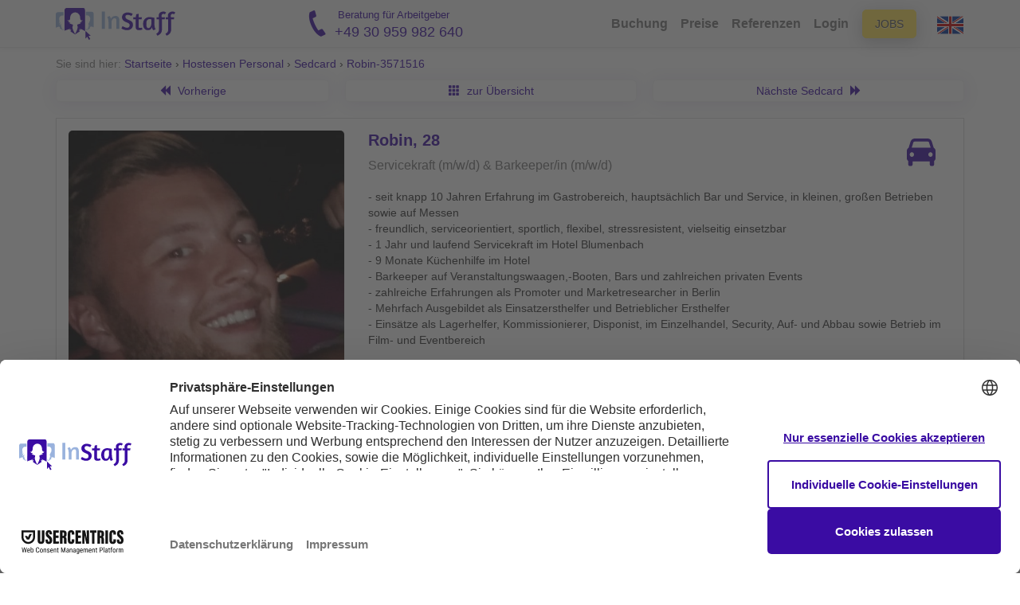

--- FILE ---
content_type: image/svg+xml
request_url: https://www.instaff.jobs/static/images/seminar/driver_licence.svg
body_size: 2201
content:
<svg width="36" height="35" viewBox="0 0 36 35" fill="none" xmlns="http://www.w3.org/2000/svg">
<path d="M33.7896 11.7997L31.3272 3.93195C30.97 2.78646 30.2829 1.78999 29.3636 1.08413C28.4443 0.378273 27.3395 -0.00107013 26.2062 2.26749e-06H9.7938C8.6605 -0.00107013 7.55571 0.378273 6.63639 1.08413C5.71708 1.78999 5.03001 2.78646 4.6728 3.93195L2.2104 11.7997C1.5556 12.0915 0.996409 12.583 0.60312 13.2123C0.209832 13.8416 -8.6562e-07 14.5807 0 15.3367V24.9222C0 26.337 0.7272 27.5601 1.8 28.2253V32.5905C1.8 33.099 1.98964 33.5866 2.32721 33.9461C2.66477 34.3056 3.12261 34.5076 3.6 34.5076H5.4C5.87739 34.5076 6.33523 34.3056 6.67279 33.9461C7.01036 33.5866 7.2 33.099 7.2 32.5905V28.7564H28.8V32.5905C28.8 33.099 28.9896 33.5866 29.3272 33.9461C29.6648 34.3056 30.1226 34.5076 30.6 34.5076H32.4C32.8774 34.5076 33.3352 34.3056 33.6728 33.9461C34.0104 33.5866 34.2 33.099 34.2 32.5905V28.2253C34.7461 27.8918 35.2 27.4108 35.516 26.8309C35.832 26.251 35.999 25.5927 36 24.9222V15.3367C36 14.5807 35.7902 13.8416 35.3969 13.2123C35.0036 12.583 34.4444 12.0915 33.7896 11.7997ZM9.7938 3.83418H26.2044C26.9802 3.83418 27.6678 4.35946 27.9126 5.14547L29.9034 11.5025H6.0966L8.0856 5.14547C8.20503 4.76358 8.43429 4.43141 8.74089 4.19605C9.04749 3.96069 9.41586 3.83409 9.7938 3.83418ZM6.3 23.0051C5.94531 23.005 5.59412 22.9304 5.26648 22.7857C4.93884 22.6411 4.64116 22.4291 4.39044 22.1619C4.13972 21.8947 3.94087 21.5775 3.80525 21.2284C3.66963 20.8794 3.59988 20.5053 3.6 20.1275C3.60012 19.7498 3.6701 19.3757 3.80594 19.0268C3.94178 18.6778 4.14083 18.3608 4.39171 18.0938C4.6426 17.8267 4.94041 17.6149 5.26814 17.4705C5.59588 17.326 5.94711 17.2518 6.3018 17.2519C7.01812 17.2521 7.70501 17.5555 8.21136 18.0951C8.71771 18.6348 9.00204 19.3665 9.0018 20.1294C9.00156 20.8924 8.71677 21.6239 8.21009 22.1632C7.7034 22.7025 7.01632 23.0053 6.3 23.0051ZM29.7 23.0051C29.3453 23.005 28.9941 22.9304 28.6665 22.7857C28.3388 22.6411 28.0412 22.4291 27.7904 22.1619C27.5397 21.8947 27.3409 21.5775 27.2052 21.2284C27.0696 20.8794 26.9999 20.5053 27 20.1275C27.0001 19.7498 27.0701 19.3757 27.2059 19.0268C27.3418 18.6778 27.5408 18.3608 27.7917 18.0938C28.0426 17.8267 28.3404 17.6149 28.6681 17.4705C28.9959 17.326 29.3471 17.2518 29.7018 17.2519C30.4181 17.2521 31.105 17.5555 31.6114 18.0951C32.1177 18.6348 32.402 19.3665 32.4018 20.1294C32.4016 20.8924 32.1168 21.6239 31.6101 22.1632C31.1034 22.7025 30.4163 23.0053 29.7 23.0051Z" fill="#3A0CA3"/>
</svg>


--- FILE ---
content_type: text/javascript;charset=UTF-8
request_url: https://connect.ekomi.de/integration_1416488084/342859298C22D05.js
body_size: 2345
content:
(function(){
	"use strict";
	var eKomiIsOlderIE=false;
	if(/MSIE (\d+\.\d+);/.test(navigator.userAgent)) {
		var eKomiIEVersion=new Number(RegExp.$1);
		if(eKomiIEVersion<=6){
			eKomiIsOlderIE=true;
		};
	};
	var eKomiWidgetTexts = new Array ('', 'Die Ausschreibung ist einfach, es gibt ein schnelle Bearbeitung und bei Fragen bekommt man schnell eine Antwort.  Man wird informiert bei Absagen und findet zu 90% Ersatz.  Rundum eine sehr gute Sache, die uns im t&auml;glichen operativen Alltag unterst&uuml;tzt. Vielen Dank!', 'Intuitive Anzeigenaufgabe, alles leicht verst&auml;ndlich. Guter Support. Gro&szlig;e Anzahl an Bewerber:innen in verschiedensten Preisklassen.', 'Ich bin immer absolut zufirieden. Der Beste Dienstleister in diesem Bereich den ich kenne! Vielen Dank', 'InStaff ist ein sehr gutes Portal um auch sehr kurzfristig Unterst&uuml;tzung in Form von Aushilfen f&uuml;r Arbeiten und Projekte zu akquirieren!', 'Schnelle und professionelle Kontaktaufnahme durch MitarbeiterInnen. Klar und sehr gut strukturierte Software/Portal, intuitiv und sehr gut funktionabel; User Experience sehr gut.    Das Inserieren und Posten eines Projekts funktioniert klar und einfach. Ebenso die Auswahl der MitarbeiterInnen sowie die Kontakt- und Kommunikationsm&ouml;glichkeiten mit diesen.    Bearbeiten und Unterzeichnen von Dokumenten problemlos; dort wo notwendig findet Online-Besprechung mit Hinweisen statt.    MitarbeiterInnen mit professionellem Kunden-Approach, Problem- und L&ouml;sungsorientiert; Leider auch Opfer unserer deutschen B&uuml;rokratie, was sich in der Vielzahl an &Auml;nderungen und Dokumenten niederschl&auml;gt.', 'Sehr nettes Gespr&auml;ch, sehr offen und freundlich! Vielen Dank, dass die Kund*innen immer wieder nach Feedback gefragt werden.', 'Gute Zusammenarbeit, freundliche Mitarbeiter sowie einfache und sichere Buchung von Personal. Ich mag Instaff und buche weiterhin.', 'Die Personalauswahl ist sehr gro&szlig; und das Personal, das wir bisher gebucht haben, war sehr hilfsbereit, freundlich, zuverl&auml;ssig und pflichtbewusst. Zudem stets erreichbar und flexibel. Wir mussten nichts lange erkl&auml;ren, sie haben die Arbeit von sich aus gesehen und sofort angepackt.  F&uuml;r uns als Unternehmen mit Sitz in Frankreich ist es etwas umst&auml;ndlich, den Vertrag per Post zu senden, da dies etwas l&auml;nger dauert und ein Nachteil ist, wenn es schnell gehen muss. Das war aber auch schon alles an Vorschl&auml;gen, wir sind ansonsten rundum zufrieden!', 'Bei Instaff arbeiten freundliche und zielorientiert agierende Mitarbeiter.  Die zu vermittelnden Servicekr&auml;fte kann man unkompliziert f&uuml;r seinen Bedarf herausfiltern.', 'Alles in bester Ordnung. Vielen Dank. Weiter so :-)');
	if(typeof eKomiIntegrationConfig != "undefined") {
		for (var eKomiIntegrationLoop=0;eKomiIntegrationLoop<eKomiIntegrationConfig.length;eKomiIntegrationLoop++){
			if(eKomiIntegrationConfig[eKomiIntegrationLoop].certId == '342859298C22D05') {
				if(typeof eKomiIntegrationConfig[eKomiIntegrationLoop].widgetTargets == "undefined" || eKomiIntegrationConfig[eKomiIntegrationLoop].widgetTargets.length <=0) {
					// not there or empty? So we search for the default
					eKomiIntegrationConfig[eKomiIntegrationLoop].widgetTargets = new Array('eKomiWidget_default');
				};
				// START loop for widgets
				if(eKomiIntegrationConfig[eKomiIntegrationLoop].widgetTargets) {
					for (var eKomiWidgetLoopTargets=0;eKomiWidgetLoopTargets<eKomiIntegrationConfig[eKomiIntegrationLoop].widgetTargets.length;eKomiWidgetLoopTargets++){
						if(document.getElementById(eKomiIntegrationConfig[eKomiIntegrationLoop].widgetTargets[eKomiWidgetLoopTargets])) {
							var eKomiWidgetRandomnes = Math.floor(Math.random()*10)+1; // (0.01 to 0.9) * 10 +1 = 1-10
							
							var eKomiWidgetElementText = document.createElement('textNode');
							eKomiWidgetElementText.innerHTML = 'eKomi - The Feedback Company: ' + eKomiWidgetTexts[eKomiWidgetRandomnes];
							
							var eKomiWidgetElementImg = document.createElement('img');
							eKomiWidgetElementImg.border = '0';
							eKomiWidgetElementImg.src = (document.location.protocol=='https:'?'https:':'http:') + '//connect.ekomi.de/widget/' + eKomiIntegrationConfig[eKomiIntegrationLoop].certId + '-' + eKomiWidgetRandomnes + '.gif';
							eKomiWidgetElementImg.alt = eKomiWidgetElementText.innerHTML;
							eKomiWidgetElementImg.title = eKomiWidgetElementText.innerHTML;
							
							var eKomiWidgetElement = document.createElement('a');
							eKomiWidgetElement.id = 'eKomiWidget_' + eKomiIntegrationConfig[eKomiIntegrationLoop].certId + '_' + eKomiIntegrationConfig[eKomiIntegrationLoop].widgetTargets[eKomiWidgetLoopTargets];
							eKomiWidgetElement.appendChild(eKomiWidgetElementImg);
							eKomiWidgetElement.href = 'https://www.ekomi.de/bewertungen-instaff-jobs.html';
							eKomiWidgetElement.onclick = Function('window.open(this.href, "_blank", ""); return false;');
							eKomiWidgetElement.title = eKomiWidgetElementText.innerHTML;
							
							var eKomiWidgetTarget = document.getElementById(eKomiIntegrationConfig[eKomiIntegrationLoop].widgetTargets[eKomiWidgetLoopTargets]);
							while(eKomiWidgetTarget.lastChild) {eKomiWidgetTarget.removeChild(eKomiWidgetTarget.lastChild); };
							eKomiWidgetTarget.appendChild(eKomiWidgetElement);
						}else{
							if('console' in window){ console.warn('connectEkomiIntegration_342859298C22D05 - Cannot find elementId("' + eKomiIntegrationConfig[eKomiIntegrationLoop].widgetTargets[eKomiWidgetLoopTargets] + '") - skipping'); }
						};
					};
				};
				// END loop for widgets
				
				if(typeof eKomiIntegrationConfig[eKomiIntegrationLoop].sealTargets == "undefined" || eKomiIntegrationConfig[eKomiIntegrationLoop].sealTargets.length <=0) {
					// not there or empty? So we search for the default
					eKomiIntegrationConfig[eKomiIntegrationLoop].sealTargets = new Array('eKomiSeal_default');
				};
				// START loop for seals
				if(eKomiIntegrationConfig[eKomiIntegrationLoop].sealTargets) {
					for (var eKomiSealLoopTargets=0;eKomiSealLoopTargets<eKomiIntegrationConfig[eKomiIntegrationLoop].sealTargets.length;eKomiSealLoopTargets++){
						if(document.getElementById(eKomiIntegrationConfig[eKomiIntegrationLoop].sealTargets[eKomiSealLoopTargets])) {
							var eKomiSealElementText = document.createElement('textNode');
							eKomiSealElementText.innerHTML = 'eKomi - The Feedback Company: ';
							
							var eKomiSealElementImg = document.createElement('img');
							eKomiSealElementImg.border = '0';
							eKomiSealElementImg.src = (document.location.protocol=='https:'?'https:':'http:') + '//connect.ekomi.de/seal/' + eKomiIntegrationConfig[eKomiIntegrationLoop].certId + '-70x70.' + (eKomiIsOlderIE==true?'gif':'png');
							eKomiSealElementImg.alt = eKomiSealElementText.innerHTML;
							eKomiSealElementImg.title = eKomiSealElementText.innerHTML;
							
							var eKomiSealElement = document.createElement('a');
							eKomiSealElement.id = 'eKomiSeal_' + eKomiIntegrationConfig[eKomiIntegrationLoop].certId + '_' + eKomiIntegrationConfig[eKomiIntegrationLoop].sealTargets[eKomiSealLoopTargets];
							eKomiSealElement.appendChild(eKomiSealElementImg);
							eKomiSealElement.href = 'https://www.ekomi.de/bewertungen-instaff-jobs.html';
							eKomiSealElement.onclick = Function('window.open(this.href, "_blank", ""); return false;');
							eKomiSealElement.title = eKomiSealElementText.innerHTML;
							
							var eKomiSealTarget = document.getElementById(eKomiIntegrationConfig[eKomiIntegrationLoop].sealTargets[eKomiSealLoopTargets]);
							while(eKomiSealTarget.lastChild) {eKomiSealTarget.removeChild(eKomiSealTarget.lastChild); };
							eKomiSealTarget.appendChild(eKomiSealElement);
						}else{
							if('console' in window){ console.warn('connectEkomiIntegration_342859298C22D05 - Cannot find elementId("' + eKomiIntegrationConfig[eKomiIntegrationLoop].sealTargets[eKomiSealLoopTargets] + '")  - skipping'); }
						};
					};
				};
				// END loop for seals
			}else{ 
				// im not in charge of this certID!
			};
		};
	}else{
		if('console' in window){ console.error('connectEkomiIntegration_342859298C22D05 - Cannot read eKomiIntegrationConfig'); }
	}
}());
			